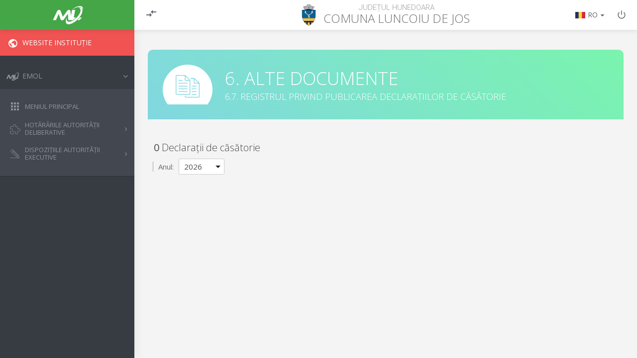

--- FILE ---
content_type: text/html; charset=utf-8
request_url: https://emol.ro/luncoiudejos-hd/alte-documente/publicarea-declaratiilor-de-casatorie/
body_size: 29648
content:
<!DOCTYPE html>

<html dir="ltr" lang="en" xml:lang="en">
<head>
    <meta http-equiv="Content-Type" content="text/html; charset=UTF-8">
    <meta name="viewport" content="width=device-width, initial-scale=1">
    <meta http-equiv="X-UA-Compatible" content="IE=edge">
    <meta name="msapplication-tap-highlight" content="no">
    <meta name="msapplication-TileColor" content="#FFFFFF">
    <meta name="msapplication-TileImage" content="images/favicon/mstile-144x144.png">
    <meta name=”theme-color” content=”#434750”>
    <link rel="icon" href="https://emol.ro/favicon.ico" sizes="32x32">
    <title>eMOL - Comuna Luncoiu de Jos - 6. Alte documente - 6.7. DECLARAȚIILE DE CĂSĂTORIE</title>

    <!--Import Google Icon Font-->
    <link href="//fonts.googleapis.com/icon?family=Material+Icons" rel="stylesheet">

    <link rel="stylesheet" href="https://emol.ro/local/emol/lib/tooltipster-master/dist/css/tooltipster.bundle.min.css?t=1696562754"><link rel="stylesheet" href="https://emol.ro/local/emol/lib/tooltipster-master/dist/css/plugins/tooltipster/sideTip/themes/tooltipster-sideTip-punk.min.css?t=1696562754">
    <!-- Compiled and minified CSS -->    
    <link rel="stylesheet" href="https://emol.ro/local/emol/build/styles.css?t=1696562754" type="text/css">
    
    <!-- Compiled and minified JavaScript -->
    <script src="https://emol.ro/local/emol/build/vendors.js?t=1696562754"></script>
    <script src="https://emol.ro/local/emol/build/libs/jquery.slimscroll.min.js?t=1696562754"></script>
    <script src="https://emol.ro/local/emol/build/materialize.min.js?t=1696562754"></script>
    <script src="https://emol.ro/local/emol/build/main.js?t=1696562754"></script>
    <script src="https://emol.ro/local/emol/javascript/Sortable.min.js?t=1696562754"></script>
    <script src="https://emol.ro/local/emol/javascript/jquery-sortable.js?t=1696562754"></script>

    <script defer src="https://emol.ro/local/emol/lib/tooltipster-master/dist/js/tooltipster.bundle.min.js?t=1696562754"></script><script defer src="https://emol.ro/local/emol/build/libs/noUiSlider/nouislider.min.js?t=1696562754"></script>
        <style>
            .tooltipster-sidetip.tooltipster-punk
            .tooltipster-box{
                border-bottom:3px solid #50E3C2; /*colored line at popup bottom*/
                background:#fff /*background of popup*/
            }
            
            /*arrow and border color depending on where the tooltip opens (for example above or below the element)*/
            .tooltipster-sidetip.tooltipster-punk.tooltipster-top
            .tooltipster-arrow-border{border-top-color:#50E3C2}
            
            .tooltipster-sidetip.tooltipster-punk.tooltipster-bottom
            .tooltipster-arrow-border{border-bottom-color:#fff}
            
            .tooltipster-sidetip.tooltipster-punk.tooltipster-left
            .tooltipster-arrow-border{border-left-color:#fff}
            
            .tooltipster-sidetip.tooltipster-punk.tooltipster-right
            .tooltipster-arrow-border{border-right-color:#fff}
            
            .tooltipster-sidetip.tooltipster-punk
            .tooltipster-content{color:#000;padding:8px 16px; font-family:'Arial';}
            
            .tooltip {
                position: relative;
                display: inline-block;
                border-bottom: 1px dotted black;
            }
            
            .tooltip .tooltiptext {
                visibility: hidden;
                width: 120px;
                background-color: #555;
                color: #fff;
                text-align: center;
                border-radius: 6px;
                padding: 5px 0;
                position: absolute;
                z-index: 1;
                bottom: 125%;
                left: 50%;
                margin-left: -60px;
                opacity: 0;
                transition: opacity 0.3s;
            }
            
            .tooltip .tooltiptext::after {
                content: "";
                position: absolute;
                top: 100%;
                left: 50%;
                margin-left: -5px;
                border-width: 5px;
                border-style: solid;
                border-color: #555 transparent transparent transparent;
            }
            
            .tooltip:hover .tooltiptext {
                visibility: visible;
                opacity: 1;
            }
        </style>
        
<!-- Google tag (gtag.js) -->
<script async src="https://www.googletagmanager.com/gtag/js?id=G-QZBBDWYWV1"></script>
<script>
  window.dataLayer = window.dataLayer || [];
  function gtag(){dataLayer.push(arguments);}
  gtag('js', new Date());

  gtag('config', 'G-QZBBDWYWV1');
</script>
</head><body class=" isnotloggedin hideprofiles">
	<div class="overlay"></div>

	<!-- Navbar -->
		<nav class="navbar">
			<div class="navbar-header">
				<a href="#!" class="tooltipped icon-drag btn-menu" data-tooltip="Deschide meniul"></a>
					<a href="https://emol.ro" class="logo hide-on-med-and-down tooltipped" data-tooltip="eMOL.ro - Monitorul Oficial Local"><img src="https://emol.ro/local/emol/assets/img/logo-emol-simple-white.svg"></a>
	
			</div>
			<div class="navbar-nav">
				<div class="col s12 m3 l3 actions align-left hide-on-med-and-down">
					<ul>
						<li>
							<a href="#!" class="ls-toggle-btn tooltipped" data-tooltip="Închide meniul" data-tooltip-open="Deschide meniul" data-tooltip-close="Închide meniul"><span class="icon-compare"></span></a>
						</li>
					</ul>
				</div>
				<div class="col s12 m8 l6 city-wrap">
					
    <img src="https://emol.ro/local/emol/images/localitatestema.php?id=1612&t=1696562754" />
	<div class="inner">
		<h6>Județul Hunedoara</h6>
		<h3><span class="location-type hide-on-small-and-down">Comuna </span> <span>Luncoiu de Jos</span></h3>
	</div>

				</div>
				<div class="col s12 m4 l3 actions align-right hide-on-small-and-down">
					<ul>
						<li>
								<a href="#!" class="language-selector dropdown-trigger tooltipped" data-target="select-language-dropdown" data-tooltip="Selectare limbă"><span class="flag flag-ro"></span> <span>RO</span> <span class="icon-arrow-down"></span></a>

        <!-- Language Flags -->
        <ul id="select-language-dropdown" class="dropdown-content custom-dropdown"><li>
                        <a href="https://emol.ro/local/emol/ajax/setcurrentlang.php?newlang=ro&gotourl=https://emol.ro/luncoiudejos-hd/alte-documente/publicarea-declaratiilor-de-casatorie/"><span class="flag flag-ro"></span>&nbsp;<span>Română</span></a>
                    </li><li>
                        <a href="https://emol.ro/local/emol/ajax/setcurrentlang.php?newlang=bg&gotourl=https://emol.ro/luncoiudejos-hd/alte-documente/publicarea-declaratiilor-de-casatorie/"><span class="flag flag-bg"></span>&nbsp;<span>Bulgară</span></a>
                    </li><li>
                        <a href="https://emol.ro/local/emol/ajax/setcurrentlang.php?newlang=hr&gotourl=https://emol.ro/luncoiudejos-hd/alte-documente/publicarea-declaratiilor-de-casatorie/"><span class="flag flag-hr"></span>&nbsp;<span>Croată</span></a>
                    </li><li>
                        <a href="https://emol.ro/local/emol/ajax/setcurrentlang.php?newlang=de&gotourl=https://emol.ro/luncoiudejos-hd/alte-documente/publicarea-declaratiilor-de-casatorie/"><span class="flag flag-de"></span>&nbsp;<span>Germană</span></a>
                    </li><li>
                        <a href="https://emol.ro/local/emol/ajax/setcurrentlang.php?newlang=ru&gotourl=https://emol.ro/luncoiudejos-hd/alte-documente/publicarea-declaratiilor-de-casatorie/"><span class="flag flag-ru"></span>&nbsp;<span>Rusă</span></a>
                    </li><li>
                        <a href="https://emol.ro/local/emol/ajax/setcurrentlang.php?newlang=gy&gotourl=https://emol.ro/luncoiudejos-hd/alte-documente/publicarea-declaratiilor-de-casatorie/"><span class="flag flag-gy"></span>&nbsp;<span>Romanes</span></a>
                    </li><li>
                        <a href="https://emol.ro/local/emol/ajax/setcurrentlang.php?newlang=rs&gotourl=https://emol.ro/luncoiudejos-hd/alte-documente/publicarea-declaratiilor-de-casatorie/"><span class="flag flag-rs"></span>&nbsp;<span>Sârbă</span></a>
                    </li><li>
                        <a href="https://emol.ro/local/emol/ajax/setcurrentlang.php?newlang=sk&gotourl=https://emol.ro/luncoiudejos-hd/alte-documente/publicarea-declaratiilor-de-casatorie/"><span class="flag flag-sk"></span>&nbsp;<span>Slovacă</span></a>
                    </li><li>
                        <a href="https://emol.ro/local/emol/ajax/setcurrentlang.php?newlang=tr&gotourl=https://emol.ro/luncoiudejos-hd/alte-documente/publicarea-declaratiilor-de-casatorie/"><span class="flag flag-tr"></span>&nbsp;<span>Turcă</span></a>
                    </li><li>
                        <a href="https://emol.ro/local/emol/ajax/setcurrentlang.php?newlang=uk&gotourl=https://emol.ro/luncoiudejos-hd/alte-documente/publicarea-declaratiilor-de-casatorie/"><span class="flag flag-uk"></span>&nbsp;<span>Ucraineană</span></a>
                    </li><li>
                        <a href="https://emol.ro/local/emol/ajax/setcurrentlang.php?newlang=hu&gotourl=https://emol.ro/luncoiudejos-hd/alte-documente/publicarea-declaratiilor-de-casatorie/"><span class="flag flag-hu"></span>&nbsp;<span>Maghiară</span></a>
                    </li></ul><!-- end Language Flags -->
						</li>
							<li>
									<a href="https://emol.ro/login/index.php" class="tooltipped" data-tooltip="Logare"><span class="icon-power"></span></a>
							</li>
					</ul>
				</div>
			</div>
			<div class="navbar-settings hide-on-med-and-up">
				<a href="#!" class="tooltipped icon-settings dropdown-trigger" data-target="select-settings-dropdown" data-tooltip="Setări"></a>
	
				<!-- Settings Dropdown -->
				<ul id="select-settings-dropdown" class="dropdown-content custom-dropdown">
					<li>
						<a href="#!" class="dropdown-trigger" data-target="select-language-dropdown"><span class="flag flag-ro"></span> Limba: <span class="language">RO</span> <span class="icon-arrow-down"></span></a>
					</li>
						<li>
							<a href="https://emol.ro/login/index.php"><span class="icon-power"></span> Autentificare</a>
						</li>
				</ul><!-- end Settings Dropdown -->
			</div>
		</nav><!-- end Navbar -->    <!-- Left sidebar -->
    	<aside id="leftsidebar" class="sidebar">
    		<div class="inner">
    			<!-- Logo -->
    			<a href="#!" class="logo hide-on-large-only"><img src="https://emol.ro/local/emol/assets/img/logo-emol-simple-white.svg"></a>
    			<!-- end Logo -->
    
    			<a href="https://www.luncoi.ro/" class="waves-effect waves-block btn-institution-link"><i class="icon-public"></i><span>Website Instituție</span></a>
    
    
    			<!-- Menu -->
    				<ul class="menu">
    					<li>
    						<a href="#!" class="menu-toggle waves-effect waves-block  toggled "><i class="icon-logo"></i><span>eMOL</span></a>
    						<ul class="submenu"  style="display: block;"  >
    							<li><a href="https://emol.ro/luncoiudejos-hd/" class="addpendingclass waves-effect waves-block "><i class="icon-apps"></i><span>Meniul principal</span></a></li>
    							<li>
    								<a href="#!" class="menu-toggle waves-effect waves-block "><i class="icon-puzzle"></i><span>Hotărârile autorității deliberative</span></a>
    								<ul class="submenu"   style="display: none;" >
    									<li><a href="https://emol.ro/luncoiudejos-hd/registru-phcl/" class="addpendingclass waves-effect waves-block "><i class="icon-forward"></i><span>Registru pentru evidența proiectelor de hotărâri ale autorității deliberative</span></a></li>
    									<li><a href="https://emol.ro/luncoiudejos-hd/registru-hcl/" class="addpendingclass waves-effect waves-block "><i class="icon-forward"></i><span>Registru pentru evidența hotărârilor autorității deliberative</span></a></li>
    								</ul>
    							</li>
    							<li>
    								<a href="#!" class="menu-toggle waves-effect waves-block "><i class="icon-pencil"></i><span>Dispozițiile autorității executive</span></a>
    								<ul class="submenu"   style="display: none;" >
    									<li><a href="https://emol.ro/luncoiudejos-hd/registru-pdp/" class="addpendingclass waves-effect waves-block "><i class="icon-forward"></i><span>Registru pentru evidența proiectelor de dispoziții</span></a></li>
    									<li><a href="https://emol.ro/luncoiudejos-hd/registru-dp/" class="addpendingclass waves-effect waves-block "><i class="icon-forward"></i><span>Registru pentru evidența dispozițiilor</span></a></li>
    								</ul>
    							</li>
    							
    
    							
    						</ul>
    					</li>
    					
    					<li hidden><a href="#!" class="waves-effect waves-block"><i class="icon-document-star"></i><span>Registrul 544</span></a></li>
    
    					<li hidden><a href="#!" class="waves-effect waves-block"><i class="icon-star"></i><span>Legislație</span></a></li>
    					<li hidden>
    						<a href="#!" class="menu-toggle waves-effect waves-block"><i class="icon-paintbrush"></i><span>Șabloane și modele uzuale</span></a>
    						<ul class="submenu">
    							<li><a href="#!" class="waves-effect waves-block"><i class="icon-forward"></i><span>Șabloane</span></a></li>
    							<li><a href="#!" class="waves-effect waves-block"><i class="icon-forward"></i><span>Modele</span></a></li>
    						</ul>
    					</li>
    				</ul><!-- end Menu -->
    		</div>
    	</aside><!-- end Left sidebar -->	<main>
        
<div class="container">

			<!-- Page Header -->
			<div class="row page-header others">
				<div class="circle-icon-white">
					<div class="inner"><span class="icon-documents"></span></div>
				</div>
				<div class="group">
					<h2 class="title"><span>6. Alte documente</span></h2>
					<p>6.7. REGISTRUL PRIVIND PUBLICAREA DECLARAȚIILOR DE CĂSĂTORIE</p>
				</div>
			</div><!-- end Page Header --><div id="emol-pagination-documente" data-elements="[]" data-actions="{&quot;date-info&quot;:{&quot;col&quot;:&quot;Nr. \/ Dat\u0103&quot;,&quot;hide&quot;:false,&quot;extraclasses&quot;:&quot;f3&quot;,&quot;disabled&quot;:true,&quot;columnname&quot;:&quot;date-info&quot;,&quot;showninmodal&quot;:true,&quot;allowextraclasses&quot;:false,&quot;displayValue&quot;:&quot;dataemiterefulltextshort&quot;}}" data-options="{&quot;hidenotcreated&quot;:false,&quot;registruemol&quot;:true,&quot;isloggedin&quot;:false,&quot;actionajax&quot;:&quot;changeviewmodedeclaratii&quot;,&quot;baseURL&quot;:&quot;https:\/\/emol.ro\/local\/emol\/pages\/declaratiicasatorie.php?key=luncoiudejos-hd&quot;,&quot;actions&quot;:{&quot;primary&quot;:{&quot;view&quot;:{&quot;icon&quot;:&quot;icon-file-pdf&quot;,&quot;tooltip&quot;:&quot;Vezi document&quot;,&quot;action&quot;:&quot;ViewDocument&quot;,&quot;executeFunctionName&quot;:&quot;ViewDocument&quot;}}},&quot;actions2&quot;:{&quot;primary&quot;:{&quot;view&quot;:{&quot;icon&quot;:&quot;icon-file-pdf&quot;,&quot;tooltip&quot;:&quot;Vezi document&quot;,&quot;action&quot;:&quot;ViewDocument&quot;,&quot;executeFunctionName&quot;:&quot;ViewDocument&quot;}}},&quot;sortby&quot;:&quot;date&quot;,&quot;sortdir&quot;:&quot;DESC&quot;,&quot;page&quot;:1,&quot;filtruaniregistre&quot;:[2026,2025,2024,2023,2022,2021,2020],&quot;selectedYearFiltruRegistre&quot;:&quot;2026&quot;,&quot;toplabelsingular&quot;:&quot;Declara\u021bie de c\u0103s\u0103torie&quot;,&quot;toplabelplural&quot;:&quot;Declara\u021bii de c\u0103s\u0103torie&quot;,&quot;toplabelselectedsingular&quot;:&quot;Declara\u021bie selectat\u0103&quot;,&quot;toplabelselectedplural&quot;:&quot;Declara\u021bii selectate&quot;,&quot;paginationBaseURL&quot;:&quot;\/luncoiudejos-hd\/alte-documente\/publicarea-declaratiilor-de-casatorie&quot;,&quot;enableSelection&quot;:false,&quot;hasModalSelectedElements&quot;:false,&quot;hasDocumentsActionsAvailable&quot;:true,&quot;hasDocumenteSelected&quot;:false,&quot;hasCollapsible&quot;:true,&quot;ActionsColumnSmall&quot;:false,&quot;enableActionsColumn&quot;:true,&quot;paginationreactapp&quot;:&quot;emol-pagination-documente&quot;,&quot;elementsperpagedefault&quot;:20,&quot;tableBasicClass&quot;:&quot;projects-table&quot;,&quot;enableHistory&quot;:true,&quot;hasRightToViewActionMenus&quot;:false,&quot;autoheight&quot;:true,&quot;totalElements&quot;:0,&quot;documentlanguages&quot;:[&quot;ro&quot;],&quot;hasAdminRole&quot;:false,&quot;enableSwitch&quot;:true,&quot;switchType&quot;:&quot;publicatiicasatorie&quot;,&quot;string&quot;:{&quot;document&quot;:&quot;Publica\u021bie&quot;,&quot;documente&quot;:&quot;Publica\u021bii&quot;,&quot;publicatie&quot;:&quot;Publica\u021bie&quot;,&quot;publicatii&quot;:&quot;Publica\u021bii&quot;,&quot;documentselectat&quot;:&quot;Publica\u021bie selectat\u0103&quot;,&quot;documenteselectate&quot;:&quot;Publica\u021bii selectate&quot;,&quot;publicatieselectata&quot;:&quot;Publica\u021bie selectat\u0103&quot;,&quot;publicatiiselectate&quot;:&quot;Publica\u021bii selectate&quot;,&quot;stergedocumente&quot;:&quot;\u0218terge documente&quot;,&quot;descarcaarhivadocumente&quot;:&quot;Descarc\u0103 arhiv\u0103 documente&quot;,&quot;pagina&quot;:&quot;Pagina&quot;,&quot;afisaredela&quot;:&quot;Afi\u0219are de la&quot;,&quot;la&quot;:&quot;la&quot;,&quot;ordonare&quot;:&quot;Ordonare&quot;,&quot;denumiredocument&quot;:&quot;Denumire Document&quot;,&quot;dataemitere&quot;:&quot;Dat\u0103 emitere&quot;,&quot;actiuni&quot;:&quot;Ac\u021biuni&quot;,&quot;accesari&quot;:&quot;Acces\u0103ri&quot;,&quot;data&quot;:&quot;Dat\u0103&quot;,&quot;publicare&quot;:&quot;publicare&quot;,&quot;republicare&quot;:&quot;republicare&quot;,&quot;afisarecontinut&quot;:&quot;Afi\u0219are con\u021binut&quot;,&quot;nr&quot;:&quot;Nr.&quot;,&quot;persoane&quot;:&quot;Persoane&quot;,&quot;publicatieexterna&quot;:&quot;Publica\u021bie extern\u0103&quot;,&quot;descarcaarhivapublicatii&quot;:&quot;Descarc\u0103 arhiv\u0103 publica\u021bii&quot;,&quot;descarcaregistrupdf&quot;:&quot;Descarc\u0103 registru .pdf&quot;,&quot;descarcaregistrucsv&quot;:&quot;Descarc\u0103 registru .xls&quot;,&quot;printeazaregistru&quot;:&quot;Printeaz\u0103 registru&quot;,&quot;vezidocument&quot;:&quot;Vezi document&quot;}}"></div></div><!-- end Container --><!-- Modal Add Document -->
		<div id="add-document-modal" class="modal modal-documents others">
		<header>
			<h3>Adaugă document</h3>
			<a href="#!" class="modal-close icon-x-light waves-effect"></a>
		</header>
		<div class="modal-content">
			<h4>6.7. DECLARAȚIILE DE CĂSĂTORIE</h4>
			
			<form>
				<input type="hidden" name="sesskey" value="AnGApx7DY0" />
				<input type="hidden" name="fsubmit" value="1768862380" />
				<input type="hidden" name="id" value="1612" />
				<input type="hidden" name="draftitemid" value="0" />
				<input type="hidden" name="localitateuniqueid" value="1612" />


				<div class="languages-tabs-wrap"><div id="add-document-tab1" class="tab-content" data-lang="ro">
						<div class="document-wrap" data-action="add-document-modal">
							<div class="file-field input-field" data-fileid="0">
								<a href="#!" class="btn-add tooltipped" data-position="top" data-tooltip="încarcă document">
									<div class="circle-icon-white">
										<div class="inner"><span class="icon-plus"></span></div>
									</div>
									<p>încarcă document</p>
									<input type="file" id="financial-ro-file" data-lang="ro" data-documenttype="documente">
									<div class="file-path-wrapper">
										<input class="file-path validate" type="text">
									</div>
								</a>
							</div>
							<a href="#!" class="btn-view tooltipped hide" target="_blank" data-position="top" data-tooltip="Vezi document">
								<div class="circle-icon-white">
									<div class="inner">
										<span class="icon-file-pdf"></span>
										<div class="progress-wrap">
											<div class="progress" style="width: 0%"></div>
										</div>
									</div>
								</div>
								<p><span class="file-name filenamenoextension"></span><span class="extension"></span></p>
							</a>
							<a href="#!" class="btnremovedocument btn-remove hide">Șterge fișier</a>
							<span class="error hide"></span>
						</div>

						<div class="row full-width margin-0">
							<div class="col s10 offset-s1 input-field">
								<input type="text" class="validate documentname" value="">
								<label>Denumire Document</label>
								<span class="helper-text" data-error=""></span>
							</div>
						</div>
					</div>
				</div>
				<div class="row full-width margin-0">
					<div class="col s10 offset-s1 input-field">
						<input type="text" class="validate datepicker">
						<label>Dată emitere</label>
						<span class="datepickererror helper-text" data-error=""></span>
					</div>
				</div>
			</form>
		</div>
		<div class="modal-footer buttons-wrap">
			<a href="#!" id="add-document-modal-button" class="btn modal-action waves-effect btn-ok" data-type="document" data-pagetype="declaratiicasatorie" data-tip="publicareadeclaratiilordecasatorie" data-langs="[&quot;ro&quot;]">Adaugă</a>
			<a href="#!" class="btn modal-action modal-close waves-effect btn-cancel">Anulează</a>
		</div>
	</div> <!-- end Modal Add Document -->


	<!-- Modal Edit Document -->
	<div id="edit-document-modal" class="modal modal-documents others">
		<header>
			<h3>Editare document</h3>
			<a href="#!" class="modal-close icon-x-light waves-effect"></a>
		</header>
		<div class="modal-content">
		<h4>6.7. DECLARAȚIILE DE CĂSĂTORIE</h4>
			
		<form>
			<input type="hidden" name="sesskey" value="AnGApx7DY0" />
			<input type="hidden" name="fsubmit" value="1768862380" />
			<input type="hidden" name="id" value="1612" />
			<input type="hidden" name="localitateuniqueid" value="1612" />

			<div class="languages-tabs-wrap"><div id="edit-document-tab1" class="tab-content active" data-lang="ro">
					<div class="document-wrap" data-action="edit-document-modal">
						<div class="file-field input-field" data-fileid="0">
							<a href="#!" class="btn-add tooltipped" data-position="top" data-tooltip="încarcă document">
								<div class="circle-icon-white">
									<div class="inner"><span class="icon-plus"></span></div>
								</div>
								<p>încarcă document</p>
								<input type="file" id="financial-ro-file" data-lang="ro" data-documenttype="documente">
								<div class="file-path-wrapper">
									<input class="file-path validate" type="text">
								</div>
							</a>
						</div>
						<a href="#!" class="documentuploaded btn-view tooltipped hide" target="_blank" data-position="top" data-tooltip="Vezi document">
							<div class="circle-icon-white">
								<div class="inner">
									<span class="icon-file-pdf"></span>
									<div class="progress-wrap">
										<div class="progress" style="width: 0%"></div>
									</div>
								</div>
							</div>
							<p><span class="file-name filenamenoextension"></span><span class="extension"></span></p>
						</a>
						<a href="#!" class="btnremovedocument btn-remove hide">Șterge fișier</a>
						<span class="error hide"></span>
					</div>

					<div class="row full-width margin-0">
						<div class="col s10 offset-s1 input-field">
							<input type="text" class="validate documentname" value="">
							<label class="documentnamelabel">Denumire Document</label>
							<span class="helper-text" data-error=""></span>
						</div>
					</div>
				</div>
			</div>
			<div class="row full-width margin-0">
				<div class="col s10 offset-s1 input-field">
					<input type="text" class="validate datepicker">
					<label class="datepickerlabel">Dată emitere</label>
					<span class="datepickererror helper-text" data-error=""></span>
				</div>
			</div>
		</form>
		</div>
		<div class="modal-footer buttons-wrap">
			<a href="#!" id="edit-document-modal-button" class="btn modal-action waves-effect btn-ok" data-type="document" data-pagetype="declaratiicasatorie" data-tip="publicareadeclaratiilordecasatorie" data-langs="[&quot;ro&quot;]">Editează</a>
			<a href="#!" class="btn modal-action modal-close waves-effect btn-cancel">Anulează</a>
		</div>
	</div> <!-- end Modal Edit Document -->


	<!-- Modal Delete Document -->
	<div id="delete-document-modal" class="modal">
		<header>
			<h3>Șterge publicație</h3>
			<a href="#!" class="modal-close icon-x-light waves-effect"></a>
		</header>
		<div class="modal-content">
			<h4>Sunteți sigur că doriți să ștergeți publicația selectată?</h4>
		</div>
		<div class="modal-footer buttons-wrap">
			<a href="#!" class="btn modal-action modal-close waves-effect btn-delete" id="delete-document-modal-button">Șterge</a>
			<a href="#!" class="btn modal-action modal-close waves-effect btn-cancel">Anulează</a>
		</div>
	</div> <!-- end Modal Delete Document -->

	<!-- Modal Delete Documents -->
	<div id="delete-documents-modal" class="modal">
		<header>
			<h3>Șterge publicații</h3>
			<a href="#!" class="modal-close icon-x-light waves-effect"></a>
		</header>
		<div class="modal-content">
			<h4>Sunteți sigur că doriți să ștergeți publicațiile selectate?</h4>
		</div>
		<div class="modal-footer buttons-wrap">
			<a href="javascript:void(0);" class="btn modal-action modal-close waves-effect btn-delete" id="delete-documents-modal-button">Șterge</a>
			<a href="javascript:void(0);" class="btn modal-action modal-close waves-effect btn-cancel">Anulează</a>
		</div>
	</div> <!-- end Modal Delete Documents -->

	<div id="choose-item-type-modal" class="modal">
		<header>
			<h3>Alege tipul publicației de căsătorie</h3>
			<a href="#!" class="modal-close icon-x-light waves-effect"></a>
		</header>
		<div class="modal-content">
			<h4>Pentru a adăuga o publicație de căsătorie mai întâi selectați tipul acesteia!</h4>
			<div class="row row-choose full-width">
				<div class="col s6">
					<div class="card">
						<div class="circle-icon-gray">
							<div class="inner"><img class="logo-emol" src="https://emol.ro/local/emol/assets/img/logo-emol-simple.svg"></div>
						</div>
						<p>Publicație format EMOL <span>formular</span></p>
						<a href="https://emol.ro/luncoiudejos-hd/alte-documente/publicarea-declaratiilor-de-casatorie/add/" class="btn modal-action modal-close waves-effect">Alege</a>
					</div>
				</div>
				<div class="col s6">
					<div class="card">
						<div class="circle-icon-gray">
							<div class="inner"><span class="icon-file-pdf"></span></div>
						</div>
						<p>Publicație format PDF <span>document</span></p>
						<a href="#add-document-modal" class="btn modal-action modal-close waves-effect modal-trigger">Alege</a>
					</div>
				</div>
			</div>
		</div>
	</div>

	<div id="documents-selection-modal" class="modal modal-large modal-fixed-footer table-selection"></div><!-- Modal View User Profile -->
	<div id="view-initiere-profile-modal" class="modal user-profile">
		<header>
			<h3>Autor înregistrare</h3>
			<a href="#!" class="modal-close icon-x-light waves-effect"></a>
		</header>
		<div class="modal-content has-inner-actions"></div>
	</div> <!-- end Modal View User Profile --><script>(function(d){var s = d.createElement("script");s.setAttribute("data-account", "rBn7JXeCtW");s.setAttribute("src", "https://cdn.userway.org/widget.js");(d.body || d.head).appendChild(s);})(document)</script><noscript>Please ensure Javascript is enabled for purposes of <a href="https://userway.org">website accessibility</a></noscript>
        
	</main>
    
<script>
    if(!document.getElementById("delete-user-modal")) {
        document.body.insertAdjacentHTML("beforeend", 
            "<div id=\"delete-user-modal\" class=\"modal\">\
                <header>\
                    <h3>Șterge utilizator</h3>\
                    <a href=\"javascript:void(0);\" class=\"modal-close icon-x-light waves-effect\"></a>\
                </header>\
                <div class=\"modal-content\">\
                    <h4>Sunteți sigur că doriți să ștergeți utilizatorul selectat?</h4>\
                </div>\
                <div class=\"modal-footer buttons-wrap\">\
                    <a class=\"delete-user-modal-button btn modal-action modal-close waves-effect btn-delete btn-disable-user\"><p>Șterge</p></a>\
                    <a href=\"javascript:void(0);\" class=\"btn modal-action modal-close waves-effect btn-cancel\"><p>Anulează</p></a>\
                </div>\
            </div>"
        );
    }
    if(!window.localitateid) {
        window.localitateid = 1612;
    }
    if(!window.localitatecod) {
        window.localitatecod = "luncoiudejos-hd";
    }
    if(!window.localitateurl) {
        window.localitateurl = "https://emol.ro/luncoiudejos-hd";
    }
    
</script>

    <input type="hidden" id="moodleURL" value="https://emol.ro">    
    <script src="https://emol.ro/local/emol/build/react.js?t=1696562754"></script>

<div id="delete-user-modal" class="modal">
    <header>
        <h3>Șterge utilizator</h3>
        <a href="javascript:void(0);" class="modal-close icon-x-light waves-effect"></a>
    </header>
    <div class="modal-content">
        <h4>Sunteți sigur că doriți să ștergeți utilizatorul selectat?</h4>
    </div>
    <div class="modal-footer buttons-wrap">
        <a class="delete-user-modal-button btn modal-action modal-close waves-effect btn-delete"><p>Șterge</p></a>
        <a href="javascript:void(0);" class="btn modal-action modal-close waves-effect btn-cancel"><p>Anulează</p></a>
    </div>
</div>
</body>
</html>

--- FILE ---
content_type: image/svg+xml
request_url: https://emol.ro/local/emol/assets/img/logo-emol-simple.svg
body_size: 1476
content:
<?xml version="1.0" encoding="utf-8"?>
<!-- Generator: Adobe Illustrator 21.1.0, SVG Export Plug-In . SVG Version: 6.00 Build 0)  -->
<svg version="1.1" id="Layer_1" xmlns="http://www.w3.org/2000/svg" xmlns:xlink="http://www.w3.org/1999/xlink" x="0px" y="0px"
	 viewBox="0 0 376 239.3" style="enable-background:new 0 0 376 239.3;" xml:space="preserve">
<style type="text/css">
	.st0{fill:#79A227;}
	.st1{fill:#0A320A;}
</style>
<path class="st0" d="M108.9,70.8c-9.3,0.6-15.8,6-19.5,13.4l-40.2,85.7h29.6l26.5-60.8c0,0,12.3,36.4,17.6,51.5
	c2.9,8.4,7.3,10.9,15.4,10.9c9.2,0.1,14.3-4.1,19.2-10.9c11.6-17.8,35.9-51.5,35.9-51.5l5.1,60.8c14,0,28,0,41.9,0
	c11.3-6.3,22.8-14.9,33.4-25.1h-22.7l12.8-72.5h-30l-10,56.5l-5-44.7c-1-8.2-7.1-13.3-14.4-13.4c-8.4,0.4-13.9,4.3-18.4,10.4
	c-13.8,20.5-41.3,56.7-41.3,56.7s-13.5-36.5-21.3-56.7C120.5,74.1,115.9,70.8,108.9,70.8z"/>
<path class="st0" d="M308.8,34.5c-40.4,0-75.7,36.3-75.7,36.3s35.4-26.9,66.2-26.9c38.8,0,36.8,27.6,36.8,27.6
	S351.5,34.5,308.8,34.5z"/>
<path class="st1" d="M305.5,143.1c-7.3,8.7-15,18.1-24.7,26.7l-0.1,0.1c-39.9,34.9-82.3,49.9-99.7,32.5
	c-11.7-11.7-9.5-35.7,5.9-63.3c-7,17.6-6.5,32.1,1.3,39.9c7.5,7.5,21.1,8.3,37.9,2.1c16.8-6.1,35.3-18.7,51.5-34.9
	c33.7-33.7,48.4-73.7,32.8-89.4c-4.2-4.2-10.3-6.3-18-6.2c4-1,7.8-1.5,11.4-1.7c1.5-0.1,2.9-0.1,4.3,0l0,0c8,0.4,14.4,2.9,18.9,7.4
	C342.4,71.7,333.5,107.3,305.5,143.1z"/>
<path class="st1" d="M328.7,145.1l-24.1,25.1h-18.9c8.6-8.5,16.4-16.9,23.3-25.1H328.7z"/>
</svg>
